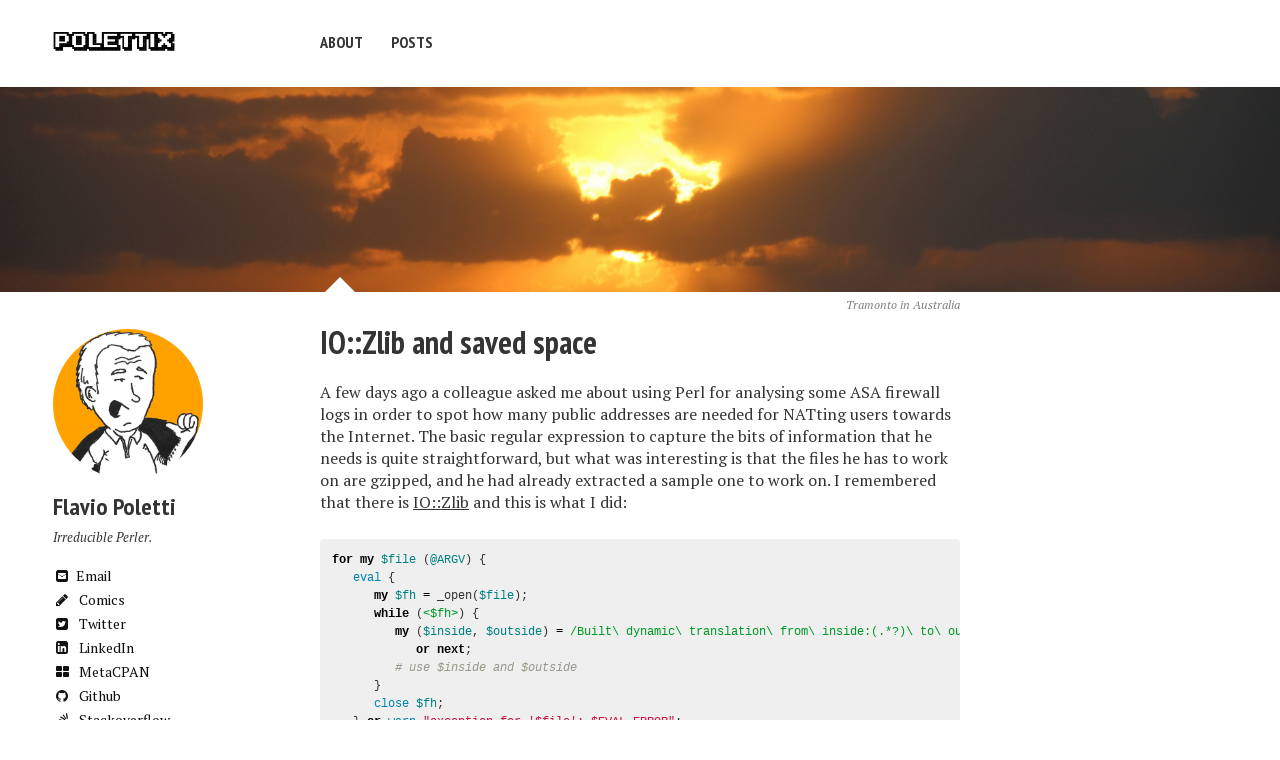

--- FILE ---
content_type: text/html; charset=utf-8
request_url: https://blog.polettix.it/io-zlib/
body_size: 3817
content:
<!doctype html>
<!--[if lt IE 7]><html class="no-js lt-ie9 lt-ie8 lt-ie7" lang="en"> <![endif]-->
<!--[if (IE 7)&!(IEMobile)]><html class="no-js lt-ie9 lt-ie8" lang="en"><![endif]-->
<!--[if (IE 8)&!(IEMobile)]><html class="no-js lt-ie9" lang="en"><![endif]-->
<!--[if gt IE 8]><!--> <html class="no-js" lang="en"><!--<![endif]-->
<head>
<meta charset="utf-8">
<title>IO::Zlib and saved space &#8211; PolettiX!</title>
<meta name="description" content="A few days ago a colleague asked me about using Perl for analysing some
ASA firewall logs in order to spot how many public addresses are needed
for NATting users towards the Internet. The basic regular expression to
capture the bits of information that he needs is quite straightforward,
but what was interesting is that the files he has to work on are
gzipped, and he had already extracted a sample one to work on. I
remembered that there is IO::Zlib
and this is what I did:

">
<meta name="keywords" content="">



<!-- Twitter Cards -->
<meta name="twitter:title" content="IO::Zlib and saved space">
<meta name="twitter:description" content="A few days ago a colleague asked me about using Perl for analysing some
ASA firewall logs in order to spot how many public addresses are needed
for NATting users towards the Internet. The basic regular expression to
capture the bits of information that he needs is quite straightforward,
but what was interesting is that the files he has to work on are
gzipped, and he had already extracted a sample one to work on. I
remembered that there is IO::Zlib
and this is what I did:

">
<meta name="twitter:site" content="@polettix">
<meta name="twitter:creator" content="@polettix">

<meta name="twitter:card" content="summary_large_image">
<meta name="twitter:image" content="/images/tramonto.jpg">

<!-- Open Graph -->
<meta property="og:locale" content="en_US">
<meta property="og:type" content="article">
<meta property="og:title" content="IO::Zlib and saved space">
<meta property="og:description" content="A few days ago a colleague asked me about using Perl for analysing some
ASA firewall logs in order to spot how many public addresses are needed
for NATting users towards the Internet. The basic regular expression to
capture the bits of information that he needs is quite straightforward,
but what was interesting is that the files he has to work on are
gzipped, and he had already extracted a sample one to work on. I
remembered that there is IO::Zlib
and this is what I did:

">
<meta property="og:url" content="/io-zlib/">
<meta property="og:site_name" content="PolettiX!">





<link rel="canonical" href="/io-zlib/">
<link href="/feed.xml" type="application/atom+xml" rel="alternate" title="PolettiX! Feed">

<!-- http://t.co/dKP3o1e -->
<meta name="HandheldFriendly" content="True">
<meta name="MobileOptimized" content="320">
<meta name="viewport" content="width=device-width, initial-scale=1.0">

<!-- For all browsers -->
<link rel="stylesheet" href="/assets/css/main.css">

<meta http-equiv="cleartype" content="on">

<!-- HTML5 Shiv and Media Query Support -->
<!--[if lt IE 9]>
	<script src="/assets/js/vendor/html5shiv.min.js"></script>
	<script src="/assets/js/vendor/respond.min.js"></script>
<![endif]-->

<!-- Modernizr -->
<script src="/assets/js/vendor/modernizr-2.7.1.custom.min.js"></script>

<link href='//fonts.googleapis.com/css?family=PT+Sans+Narrow:400,700%7CPT+Serif:400,700,400italic' rel='stylesheet' type='text/css'>

<!-- Icons -->
<!-- 16x16 -->
<link rel="shortcut icon" href="/favicon.ico?whatever">
<!-- 32x32 -->
<link rel="shortcut icon" href="/favicon.png?whatever">
<!-- 57x57 (precomposed) for iPhone 3GS, pre-2011 iPod Touch and older Android devices -->
<link rel="apple-touch-icon-precomposed" href="/images/apple-touch-icon-precomposed.png">
<!-- 72x72 (precomposed) for 1st generation iPad, iPad 2 and iPad mini -->
<link rel="apple-touch-icon-precomposed" sizes="72x72" href="/images/apple-touch-icon-72x72-precomposed.png">
<!-- 114x114 (precomposed) for iPhone 4, 4S, 5 and post-2011 iPod Touch -->
<link rel="apple-touch-icon-precomposed" sizes="114x114" href="/images/apple-touch-icon-114x114-precomposed.png">
<!-- 144x144 (precomposed) for iPad 3rd and 4th generation -->
<link rel="apple-touch-icon-precomposed" sizes="144x144" href="/images/apple-touch-icon-144x144-precomposed.png">

<script type="text/javascript" src="http://cdn.mathjax.org/mathjax/latest/MathJax.js?config=TeX-AMS-MML_HTMLorMML"></script>

</head>

<body class="post">

<!--[if lt IE 9]><div class="browser-upgrade alert alert-info">You are using an <strong>outdated</strong> browser. Please <a href="http://browsehappy.com/">upgrade your browser</a> to improve your experience.</div><![endif]-->

<div class="navigation-wrapper">
	<div class="site-name">
		<!-- a href="/">PolettiX!</a -->
      <a href="/"><img style="height: 1.2em" src="/images/polettix.png" alt="PolettiX!"></a>
	</div><!-- /.site-name -->
	<div class="top-navigation">
		<nav role="navigation" id="site-nav" class="nav">
		    <ul>
		        
				    
				        
				    
				    <li><a href="/about/" >About</a></li>
				
				    
				        
				    
				    <li><a href="/posts/" >Posts</a></li>
				
		    </ul>
		</nav>
	</div><!-- /.top-navigation -->
</div><!-- /.navigation-wrapper -->



  <div class="image-wrap">
  <img src=
    
      "/images/tramonto.jpg"
    
  alt="IO::Zlib and saved space feature image">
  
    <span class="image-credit"><a href="https://en.wikipedia.org/wiki/Australia">Tramonto in Australia</a></span>
  
  </div><!-- /.image-wrap -->


<div id="main" role="main">
  <div class="article-author-side">
    


<div itemscope itemtype="http://schema.org/Person">


	<img src="/images/flavio-self-color.png" class="bio-photo" alt="Flavio Poletti bio photo">


  <h3 itemprop="name">Flavio Poletti</h3>
  <p>Irreducible Perler.</p>
  <a href="mailto:flavio@polettix.it" class="author-social" target="_blank"><i class="fa fa-fw fa-envelope-square"></i>Email</a>
  <a href="http://comics.polettix.it/" class="author-social" target="_blank"><i class="fa fa-fw fa-pencil"></i> Comics</a>
  <a href="http://twitter.com/polettix" class="author-social" target="_blank"><i class="fa fa-fw fa-twitter-square"></i> Twitter</a>
  
  
  <a href="http://linkedin.com/in/flaviopoletti" class="author-social" target="_blank"><i class="fa fa-fw fa-linkedin-square"></i> LinkedIn</a>
  
  
  <a href="https://metacpan.org/author/polettix" class="author-social" target="_blank"><i class="fa fa-fw fa-th-large"></i> MetaCPAN</a>
  <a href="http://github.com/polettix" class="author-social" target="_blank"><i class="fa fa-fw fa-github"></i> Github</a>
  <a href="http://stackoverflow.com/users/3865403/polettix" class="author-social" target="_blank"><i class="fa fa-fw fa-stack-overflow"></i> Stackoverflow</a>
  
  
  <a href="http://www.pinterest.com/polettix" class="author-social" target="_blank"><i class="fa fa-fw fa-pinterest"></i> Pinterest</a>
  
  
  
  
  
  
</div>

  </div>
  <article class="post">
    <div class="headline-wrap">
      
        <h1><a href="/io-zlib/" rel="bookmark" title="IO::Zlib and saved space">IO::Zlib and saved space</a></h1>
      
    </div><!--/ .headline-wrap -->
    <div class="article-wrap">
      <p>A few days ago a colleague asked me about using Perl for analysing some
ASA firewall logs in order to spot how many public addresses are needed
for NATting users towards the Internet. The basic regular expression to
capture the bits of information that he needs is quite straightforward,
but what was interesting is that the files he has to work on are
gzipped, and he had already extracted a sample one to work on. I
remembered that there is <a href="https://metacpan.org/pod/IO::Zlib">IO::Zlib</a>
and this is what I did:</p>

<div class="highlight"><pre><code class="language-perl" data-lang="perl"><span class="k">for</span> <span class="k">my</span> <span class="nv">$file</span> <span class="p">(</span><span class="nv">@ARGV</span><span class="p">)</span> <span class="p">{</span>
   <span class="nb">eval</span> <span class="p">{</span>
      <span class="k">my</span> <span class="nv">$fh</span> <span class="o">=</span> <span class="n">_open</span><span class="p">(</span><span class="nv">$file</span><span class="p">);</span>
      <span class="k">while</span> <span class="p">(</span><span class="sr">&lt;$fh&gt;</span><span class="p">)</span> <span class="p">{</span>
         <span class="k">my</span> <span class="p">(</span><span class="nv">$inside</span><span class="p">,</span> <span class="nv">$outside</span><span class="p">)</span> <span class="o">=</span> <span class="sr">/Built\ dynamic\ translation\ from\ inside:(.*?)\ to\ outside:(.*?)/mxs</span>
            <span class="ow">or</span> <span class="k">next</span><span class="p">;</span>
         <span class="c1"># use $inside and $outside</span>
      <span class="p">}</span>
      <span class="nb">close</span> <span class="nv">$fh</span><span class="p">;</span>
   <span class="p">}</span> <span class="ow">or</span> <span class="nb">warn</span> <span class="s">&quot;exception for &#39;$file&#39;: $EVAL_ERROR&quot;</span><span class="p">;</span>
<span class="p">}</span>

<span class="k">sub </span><span class="nf">_open</span> <span class="p">{</span>
   <span class="k">my</span> <span class="p">(</span><span class="nv">$file</span><span class="p">)</span> <span class="o">=</span> <span class="nv">@_</span><span class="p">;</span>
   <span class="k">my</span> <span class="nv">$fh</span><span class="p">;</span>
   <span class="k">if</span> <span class="p">(</span><span class="nv">$file</span> <span class="o">=~</span><span class="sr"> /\.gz \z/mxs</span><span class="p">)</span> <span class="p">{</span>
      <span class="nv">$fh</span> <span class="o">=</span> <span class="nn">IO::</span><span class="n">Zlib</span><span class="o">-&gt;</span><span class="k">new</span><span class="p">();</span>
      <span class="nv">$fh</span><span class="o">-&gt;</span><span class="nb">open</span><span class="p">(</span><span class="nv">$file</span><span class="p">,</span> <span class="s">&#39;rb&#39;</span><span class="p">)</span>
         <span class="ow">or</span> <span class="nb">die</span> <span class="s">&quot;IO::Zlib complained: $OS_ERROR&quot;</span><span class="p">;</span>
   <span class="p">}</span>
   <span class="k">else</span> <span class="p">{</span>
      <span class="nb">open</span> <span class="nv">$fh</span><span class="p">,</span> <span class="s">&#39;&lt;&#39;</span><span class="p">,</span> <span class="nv">$file</span>
         <span class="ow">or</span> <span class="nb">die</span> <span class="s">&quot;open(): $OS_ERROR&quot;</span><span class="p">;</span>
   <span class="p">}</span>
   <span class="k">return</span> <span class="nv">$fh</span><span class="p">;</span>
<span class="p">}</span></code></pre></div>

<p>It worked pretty well so nothing to complain. Just before blogging about it, I
paid a due visit to the documentation, and I discovered that I was more or less
lucky: there are limitations in using the module, which basically boil down to
<code>$fh</code> not being what you expect from a full fledged filehandle. But,
at least, it should work out of the box if all you need is to read the file
one line at a time.</p>

<p>The module isn’t in the core distribution, but it’s a common
prerequisite so chances are that you already have it in your distro.
It’s a bit weird that it is known by <a href="https://metacpan.org/pod/corelist">corelist</a>
to have been included in 5.9.3:</p>

<div class="highlight"><pre><code class="language-text" data-lang="text">IO::Zlib was first released with perl 5.009003</code></pre></div>

<p>even though there is no trace of it in 5.10. Go figure. Anyway, it
should be a bit more common to find than the alternative
<a href="https://metacpan.org/pod/PerlIO::gzip">PerlIO::gzip</a>, which would make
the <code>sub _open</code> unneeded when substituted with this:</p>

<div class="highlight"><pre><code class="language-perl" data-lang="perl"><span class="nb">open</span> <span class="k">my</span> <span class="nv">$fh</span><span class="p">,</span> <span class="s">&#39;&lt;:autopop&#39;</span><span class="p">,</span> <span class="nv">$file</span> <span class="ow">or</span> <span class="nb">die</span> <span class="s">&#39;...&#39;</span><span class="p">;</span></code></pre></div>

<p>I wonder how much Perl IO layers are used out there.</p>

      <hr />
      <footer role="contentinfo">
        <div class="social-share">
  <h4>Share on</h4>
  <ul>
    <li>
      <a href="https://twitter.com/intent/tweet?text=/io-zlib/" class="twitter" title="Share on Twitter"><i class="fa fa-twitter"></i><span> Twitter</span></a>
    </li>
    <li>
      <a href="https://www.facebook.com/sharer/sharer.php?u=/io-zlib/" class="facebook" title="Share on Facebook"><i class="fa fa-facebook"></i><span> Facebook</span></a>
    </li>
    <li>
      <a href="https://plus.google.com/share?url=/io-zlib/" class="google-plus" title="Share on Google Plus"><i class="fa fa-google-plus"></i><span> Google+</span></a>
    </li>
  </ul>
</div><!-- /.social-share -->
        <p class="byline"><strong>IO::Zlib and saved space</strong> was published on <time datetime="2009-12-05T00:00:00+01:00">December 05, 2009</time>.</p>
      </footer>
    </div><!-- /.article-wrap -->
  
  </article>
</div><!-- /#main -->

<div class="footer-wrap">
  <div class="related-articles">
  <h4>You might also enjoy <small class="pull-right">(<a href="/posts/">View all posts</a>)</small></h4>
    <ul>
    
      <li><a href="/dibs-saga/" title="Dibs Saga">Dibs Saga</a></li>
    
      <li><a href="/dibs-envars-envisaged-as-enviles/" title="Dibs - Envars Envisaged As Enviles">Dibs - Envars Envisaged As Enviles</a></li>
    
      <li><a href="/dibs-remote-packs/" title="Dibs - Remote Packs">Dibs - Remote Packs</a></li>
    
    </ul>
    <hr />
  </div><!-- /.related-articles -->
  <footer>
    

<span>&copy; 2019 Flavio Poletti. Powered by <a href="http://jekyllrb.com" rel="nofollow">Jekyll</a> using the <a href="http://mademistakes.com/minimal-mistakes/" rel="nofollow">Minimal Mistakes</a> theme.</span>

  </footer>
</div><!-- /.footer-wrap -->

<script src="//ajax.googleapis.com/ajax/libs/jquery/1.9.1/jquery.min.js"></script>
<script>window.jQuery || document.write('<script src="/assets/js/vendor/jquery-1.9.1.min.js"><\/script>')</script>
<script src="/assets/js/scripts.min.js"></script>



</body>
</html>


--- FILE ---
content_type: text/css; charset=utf-8
request_url: https://blog.polettix.it/assets/css/main.css
body_size: 12110
content:
/*! normalize.css v2.1.0 | MIT License | git.io/normalize */article,aside,details,figcaption,figure,footer,header,hgroup,main,nav,section,summary{display:block}audio,canvas,video{display:inline-block}audio:not([controls]){display:none;height:0}[hidden]{display:none}html{font-family:sans-serif;-webkit-text-size-adjust:100%;-ms-text-size-adjust:100%}body{margin:0}a:focus{outline:thin dotted}a:active,a:hover{outline:0}h1{font-size:2em;margin:0.67em 0}abbr[title]{border-bottom:1px dotted}b,strong{font-weight:bold}dfn{font-style:italic}hr{-moz-box-sizing:content-box;box-sizing:content-box;height:0}mark{background:#ff0;color:#000}code,kbd,pre,samp{font-family:monospace, serif;font-size:1em}pre{white-space:pre}q{quotes:"\201C" "\201D" "\2018" "\2019"}small{font-size:80%}sub,sup{font-size:75%;line-height:0;position:relative;vertical-align:baseline}sup{top:-0.5em}sub{bottom:-0.25em}img{border:0}svg:not(:root){overflow:hidden}figure{margin:0}fieldset{border:1px solid #c0c0c0;margin:0 2px;padding:0.35em 0.625em 0.75em}legend{border:0;padding:0}button,input,select,textarea{font-family:inherit;font-size:100%;margin:0}button,input{line-height:normal}button,select{text-transform:none}button,html input[type="button"],input[type="reset"],input[type="submit"]{-webkit-appearance:button;cursor:pointer}button[disabled],html input[disabled]{cursor:default}input[type="checkbox"],input[type="radio"]{box-sizing:border-box;padding:0}input[type="search"]{-webkit-appearance:textfield;-moz-box-sizing:content-box;-webkit-box-sizing:content-box;box-sizing:content-box}input[type="search"]::-webkit-search-cancel-button,input[type="search"]::-webkit-search-decoration{-webkit-appearance:none}button::-moz-focus-inner,input::-moz-focus-inner{border:0;padding:0}textarea{overflow:auto;vertical-align:top}table{border-collapse:collapse;border-spacing:0;margin-bottom:1.5em;width:100%}::-moz-selection{background-color:#dadada;color:#343434;text-shadow:none}::selection{background-color:#dadada;color:#343434;text-shadow:none}.all-caps{text-transform:uppercase}.pull-left{float:left}.pull-right{float:right}.image-pull-right{float:right;margin-top:0}.clearfix{*zoom:1}.clearfix:before,.clearfix:after{display:table;content:""}.clearfix:after{clear:both}.unstyled-list{list-style:none;margin-left:0;padding-left:0}.unstyled-list li{list-style-type:none}b,i,strong,em,blockquote,p,q,span,figure,img,h1,h2,header,input,a{-webkit-transition:all 0.2s ease;-moz-transition:all 0.2s ease;-ms-transition:all 0.2s ease;-o-transition:all 0.2s ease;transition:all 0.2s ease}h1,h2,h3,h4,h5,h6{font-family:"PT Sans Narrow",sans-serif}h1{font-size:32px;font-size:2rem;line-height:0.8125;margin-bottom:26px;margin-bottom:1.625rem}h2{font-size:28px;font-size:1.75rem;line-height:0.9286;margin-bottom:26px;margin-bottom:1.625rem}h3{font-size:24px;font-size:1.5rem;line-height:1.0833;margin-bottom:26px;margin-bottom:1.625rem}h4{font-size:18px;font-size:1.125rem;line-height:1.4444;margin-bottom:26px;margin-bottom:1.625rem}h5{font-size:16px;font-size:1rem;line-height:1.625;margin-bottom:26px;margin-bottom:1.625rem}h6{font-size:14px;font-size:0.875rem;line-height:1.8571;margin-bottom:26px;margin-bottom:1.625rem}a{text-decoration:none;color:#343434}a:visited{color:#4e4e4e}a:hover{color:#1a1a1a}a:focus{outline:thin dotted;color:#343434}a:hover,a:active{outline:0}figcaption{padding-top:10px;font-size:14px;font-size:0.875rem;line-height:1.8571;line-height:1.3;color:#4d4d4b}.image-credit{display:inline;float:left;width:83.33333%;margin-left:8.33333%;margin-right:8.33333%;display:block;text-align:right;font-size:12px;font-size:0.75rem;line-height:2.1667;line-height:1.3;font-style:italic;color:#80807e}@media only screen and (min-width: 37.5em){.image-credit{display:inline;float:left;width:75%;margin-left:0%;margin-right:0%}}@media only screen and (min-width: 86.375em){.image-credit{display:inline;float:left;width:70.83333%}}.image-credit a{color:#80807e}.notice{margin-top:1.5em;padding:.5em 1em;text-indent:0;font-size:14px;font-size:0.875rem;background-color:#fff;border:1px solid #ccc;border-radius:3px}blockquote{margin-left:-28px;padding-left:20px;border-left:8px solid #333332;font-family:"PT Serif",serif;font-style:italic}.footnotes ol,.footnotes li,.footnotes p{margin-bottom:0;font-size:14px;font-size:0.875rem}a.footnote:before{content:"["}a.footnote:after{content:"]"}.footnotes p>a.reversefootnote{text-decoration:none}p{margin:0 0 1.625rem}p+p{text-indent:1.625rem;margin-top:-1.625rem}tt,code,kbd,samp,pre{font-family:Monaco,"Courier New","DejaVu Sans Mono","Bitstream Vera Sans Mono",monospace}p code,li code{font-size:12px;font-size:0.75rem;line-height:1.5;white-space:pre;margin:0 2px;padding:0 5px;border:1px solid #f7f7f7;background-color:#efefef;border-radius:3px}pre{font-size:12px;font-size:0.75rem;line-height:1.5;overflow-x:auto}.highlight{background-color:#efefef;font-family:Monaco,"Courier New","DejaVu Sans Mono","Bitstream Vera Sans Mono",monospace;font-size:12px;font-size:0.75rem;line-height:2.1667;color:#333332;margin-bottom:1.5em;border-radius:4px}.highlight pre{position:relative;margin:0;padding:1em}.highlight .lineno{padding-right:24px;color:#b3b3b1}.highlight .hll{background-color:#ffc}.highlight .c{color:#999988;font-style:italic}.highlight .err{color:#a61717;background-color:#e3d2d2}.highlight .k{color:#000000;font-weight:bold}.highlight .o{color:#000000;font-weight:bold}.highlight .cm{color:#999988;font-style:italic}.highlight .cp{color:#999999;font-weight:bold;font-style:italic}.highlight .c1{color:#999988;font-style:italic}.highlight .cs{color:#999999;font-weight:bold;font-style:italic}.highlight .gd{color:#000000;background-color:#fdd}.highlight .ge{color:#000000;font-style:italic}.highlight .gr{color:#a00}.highlight .gh{color:#999}.highlight .gi{color:#000000;background-color:#dfd}.highlight .go{color:#888}.highlight .gp{color:#555}.highlight .gs{font-weight:bold}.highlight .gu{color:#aaa}.highlight .gt{color:#a00}.highlight .kc{color:#000000;font-weight:bold}.highlight .kd{color:#000000;font-weight:bold}.highlight .kn{color:#000000;font-weight:bold}.highlight .kp{color:#000000;font-weight:bold}.highlight .kr{color:#000000;font-weight:bold}.highlight .kt{color:#445588;font-weight:bold}.highlight .m{color:#099}.highlight .s{color:#d01040}.highlight .na{color:teal}.highlight .nb{color:#0086B3}.highlight .nc{color:#445588;font-weight:bold}.highlight .no{color:teal}.highlight .nd{color:#3c5d5d;font-weight:bold}.highlight .ni{color:purple}.highlight .ne{color:#990000;font-weight:bold}.highlight .nf{color:#990000;font-weight:bold}.highlight .nl{color:#990000;font-weight:bold}.highlight .nn{color:#555}.highlight .nt{color:navy}.highlight .nv{color:teal}.highlight .ow{color:#000000;font-weight:bold}.highlight .w{color:#bbb}.highlight .mf{color:#099}.highlight .mh{color:#099}.highlight .mi{color:#099}.highlight .mo{color:#099}.highlight .sb{color:#d01040}.highlight .sc{color:#d01040}.highlight .sd{color:#d01040}.highlight .s2{color:#d01040}.highlight .se{color:#d01040}.highlight .sh{color:#d01040}.highlight .si{color:#d01040}.highlight .sx{color:#d01040}.highlight .sr{color:#009926}.highlight .s1{color:#d01040}.highlight .ss{color:#990073}.highlight .bp{color:#999}.highlight .vc{color:teal}.highlight .vg{color:teal}.highlight .vi{color:teal}.highlight .il{color:#099}.CodeRay{background-color:#efefef;font-family:Monaco,"Courier New","DejaVu Sans Mono","Bitstream Vera Sans Mono",monospace;font-size:12px;font-size:0.75rem;line-height:2.1667;color:#333332;margin-bottom:1.5em;border-radius:4px}.CodeRay pre{margin:0px;padding:1em}span.CodeRay{white-space:pre;border:0px;padding:2px}table.CodeRay{border-collapse:collapse;width:100%;padding:2px}table.CodeRay td{padding:1em 0.5em;vertical-align:top}.CodeRay .line-numbers,.CodeRay .no{background-color:#ECECEC;color:#AAA;text-align:right}.CodeRay .line-numbers a{color:#AAA}.CodeRay .line-numbers tt{font-weight:bold}.CodeRay .line-numbers .highlighted{color:red}.CodeRay .line{display:block;float:left;width:100%}.CodeRay span.line-numbers{padding:0 24px 0 4px}.CodeRay .code{width:100%}ol.CodeRay{font-size:10pt}ol.CodeRay li{white-space:pre}.CodeRay .code pre{overflow:auto}.CodeRay .debug{color:#fff !important;background:blue !important}.CodeRay .annotation{color:#007}.CodeRay .attribute-name{color:#f08}.CodeRay .attribute-value{color:#700}.CodeRay .binary{color:#509;font-weight:bold}.CodeRay .comment{color:#998;font-style:italic}.CodeRay .char{color:#04D}.CodeRay .char .content{color:#04D}.CodeRay .char .delimiter{color:#039}.CodeRay .class{color:#458;font-weight:bold}.CodeRay .complex{color:#A08;font-weight:bold}.CodeRay .constant{color:teal}.CodeRay .color{color:#0A0}.CodeRay .class-variable{color:#369}.CodeRay .decorator{color:#B0B}.CodeRay .definition{color:#099;font-weight:bold}.CodeRay .directive{color:#088;font-weight:bold}.CodeRay .delimiter{color:#000}.CodeRay .doc{color:#970}.CodeRay .doctype{color:#34b}.CodeRay .doc-string{color:#D42;font-weight:bold}.CodeRay .escape{color:#666;font-weight:bold}.CodeRay .entity{color:#800;font-weight:bold}.CodeRay .error{color:#F00;background-color:#FAA}.CodeRay .exception{color:#C00;font-weight:bold}.CodeRay .filename{color:#099}.CodeRay .function{color:#900;font-weight:bold}.CodeRay .global-variable{color:teal;font-weight:bold}.CodeRay .hex{color:#058;font-weight:bold}.CodeRay .integer{color:#099}.CodeRay .include{color:#B44;font-weight:bold}.CodeRay .inline{color:#000}.CodeRay .inline .inline{background:#ccc}.CodeRay .inline .inline .inline{background:#bbb}.CodeRay .inline .inline-delimiter{color:#D14}.CodeRay .inline-delimiter{color:#D14}.CodeRay .important{color:#f00}.CodeRay .interpreted{color:#B2B;font-weight:bold}.CodeRay .instance-variable{color:teal}.CodeRay .label{color:#970;font-weight:bold}.CodeRay .local-variable{color:#963}.CodeRay .octal{color:#40E;font-weight:bold}.CodeRay .predefined-constant{font-weight:bold}.CodeRay .predefined{color:#369;font-weight:bold}.CodeRay .preprocessor{color:#579}.CodeRay .pseudo-class{color:#00C;font-weight:bold}.CodeRay .predefined-type{color:#074;font-weight:bold}.CodeRay .reserved,.keyword{color:#000;font-weight:bold}.CodeRay .key{color:#808}.CodeRay .key .delimiter{color:#606}.CodeRay .key .char{color:#80f}.CodeRay .value{color:#088}.CodeRay .regexp{background-color:#fff0ff}.CodeRay .regexp .content{color:#808}.CodeRay .regexp .delimiter{color:#404}.CodeRay .regexp .modifier{color:#C2C}.CodeRay .regexp .function{color:#404;font-weight:bold}.CodeRay .string{color:#D20}.CodeRay .string .string .string{background-color:#ffd0d0}.CodeRay .string .content{color:#D14}.CodeRay .string .char{color:#D14}.CodeRay .string .delimiter{color:#D14}.CodeRay .shell{color:#D14}.CodeRay .shell .delimiter{color:#D14}.CodeRay .symbol{color:#990073}.CodeRay .symbol .content{color:#A60}.CodeRay .symbol .delimiter{color:#630}.CodeRay .tag{color:#070}.CodeRay .tag-special{color:#D70;font-weight:bold}.CodeRay .type{color:#339;font-weight:bold}.CodeRay .variable{color:#036}.CodeRay .insert{background:#afa}.CodeRay .delete{background:#faa}.CodeRay .change{color:#aaf;background:#007}.CodeRay .head{color:#f8f;background:#505}.CodeRay .insert .insert{color:#080;font-weight:bold}.CodeRay .delete .delete{color:#800;font-weight:bold}.CodeRay .change .change{color:#66f}.CodeRay .head .head{color:#f4f}hr{display:block;margin:1em 0;padding:0;height:1px;border:0;border-top:1px solid #ccc;border-bottom:1px solid #fff}figure{margin-bottom:1.625rem}article img{max-width:100%;height:auto;border-width:0;vertical-align:middle;-ms-interpolation-mode:bicubic}svg:not(:root){overflow:hidden}.half{margin:0 auto;width:100%;*zoom:1}.half:before,.half:after{display:table;content:"";line-height:0}.half:after{clear:both}@media only screen and (min-width: 30em){.half img{display:inline;float:left;width:50%}.half figcaption{display:inline;float:left;width:100%}}.third{margin:0 auto;width:100%;*zoom:1}.third:before,.third:after{display:table;content:"";line-height:0}.third:after{clear:both}@media only screen and (min-width: 30em){.third img{display:inline;float:left;width:33.33333%}.third figcaption{display:inline;float:left;width:100%}}.btn,#goog-wm-sb{display:inline-block;margin-bottom:20px;padding:8px 20px;font-size:14px;font-size:0.875rem;font-family:"PT Sans Narrow",sans-serif;font-weight:700;background-color:#111;color:#fff;border-width:2px !important;border-style:solid !important;border-color:#111;text-decoration:none !important;border-radius:3px}.btn:visited,#goog-wm-sb:visited{color:#fff}.btn:hover,#goog-wm-sb:hover{background-color:#fff;color:#111}.btn-success{background-color:#5cb85c;color:#fff;border-color:#5cb85c}.btn-success:visited{color:#fff}.btn-success:hover{background-color:#fff;color:#5cb85c}.btn-warning{background-color:#dd8338;color:#fff;border-color:#dd8338}.btn-warning:visited{color:#fff}.btn-warning:hover{background-color:#fff;color:#dd8338}.btn-danger{background-color:#C64537;color:#fff;border-color:#C64537}.btn-danger:visited{color:#fff}.btn-danger:hover{background-color:#fff;color:#C64537}.btn-info{background-color:#308cbc;color:#fff;border-color:#308cbc}.btn-info:visited{color:#fff}.btn-info:hover{background-color:#fff;color:#308cbc}.well{min-height:20px;padding:19px;margin-bottom:20px;background-color:#f5f5f5;border:1px solid #e3e3e3;border-radius:4px;-webkit-box-shadow:inset 0 1px 1px rgba(0,0,0,0.05);-moz-box-shadow:inset 0 1px 1px rgba(0,0,0,0.05);box-shadow:inset 0 1px 1px rgba(0,0,0,0.05)}btnform{margin:0 0 5px 0}btnform fieldset{margin-bottom:5px;padding:0;border-width:0}btnform legend{display:block;width:100%;margin-bottom:10px;*margin-left:-7px;padding:0;color:#333332;border:0;border-bottom:1px solid #ddd;white-space:normal}btnform p{margin-bottom:5px / 2}btnform ul{list-style-type:none;margin:0 0 5px 0;padding:0}btnform br{display:none}label,input,button,select,textarea{vertical-align:baseline;*vertical-align:middle}input,button,select,textarea{font-family:"PT Serif",serif;-webkit-box-sizing:border-box;-moz-box-sizing:border-box;-ms-box-sizing:border-box;box-sizing:border-box}label{display:block;margin-bottom:10px / 8;font-weight:bold;color:#333332;cursor:pointer}label input,label textarea,label select{display:block}input,textarea,select{display:inline-block;width:100%;padding:4px;margin-bottom:5px / 4;background-color:#fff;border:1px solid #ddd;color:#333332}input:hover,textarea:hover,select:hover{border-color:#919191}.input-mini{width:60px}.input-small{width:90px}input[type="image"],input[type="checkbox"],input[type="radio"]{width:auto;height:auto;padding:0;margin:3px 0;*margin-top:0;line-height:normal;cursor:pointer;border-radius:0;border:0 \9}input[type="checkbox"],input[type="radio"]{-webkit-box-sizing:border-box;-moz-box-sizing:border-box;-ms-box-sizing:border-box;box-sizing:border-box;padding:0;*width:13px;*height:13px}input[type="image"]{border:0;-webkit-box-shadow:none;-moz-box-shadow:none;box-shadow:none}input[type="file"]{width:auto;padding:initial;line-height:initial;border:initial;background-color:transparent;background-color:initial;-webkit-box-shadow:none;-moz-box-shadow:none;box-shadow:none}input[type="button"],input[type="reset"],input[type="submit"]{width:auto;height:auto;cursor:pointer;*overflow:visible}select,input[type="file"]{*margin-top:4px}select{width:auto;background-color:#fff}select[multiple],select[size]{height:auto}textarea{resize:vertical;overflow:auto;height:auto;overflow:auto;vertical-align:top}input[type="hidden"]{display:none}.radio,.checkbox{padding-left:18px;font-weight:normal}.radio input[type="radio"],.checkbox input[type="checkbox"]{float:left;margin-left:-18px}.radio.inline,.checkbox.inline{display:inline-block;padding-top:5px;margin-bottom:0;vertical-align:middle}.radio.inline+.radio.inline,.checkbox.inline+.checkbox.inline{margin-left:10px}input[disabled],select[disabled],textarea[disabled],input[readonly],select[readonly],textarea[readonly]{opacity:0.5;cursor:not-allowed}input:focus,textarea:focus{border-color:#111;outline:0;outline:thin dotted \9}input[type="file"]:focus,input[type="radio"]:focus,input[type="checkbox"]:focus,select:focus{-webkit-box-shadow:none;-moz-box-shadow:none;box-shadow:none}.help-block,.help-inline{color:#919191}.help-block{display:block;margin-bottom:1em;line-height:1em}.help-inline{display:inline-block;vertical-align:middle;padding-left:5px}.form-inline input,.form-inline textarea,.form-inline select{display:inline-block;margin-bottom:0}.form-inline label{display:inline-block}.form-inline .radio,.form-inline .checkbox,.form-inline .radio{padding-left:0;margin-bottom:0;vertical-align:middle}.form-inline .radio input[type="radio"],.form-inline .checkbox input[type="checkbox"]{float:left;margin-left:0;margin-right:3px}.form-search input,.form-search textarea,.form-search select{display:inline-block;margin-bottom:0}.form-search .search-query{padding-left:14px;padding-right:14px;margin-bottom:0;border-radius:14px}.form-search label{display:inline-block}.form-search .radio,.form-search .checkbox,.form-inline .radio{padding-left:0;margin-bottom:0;vertical-align:middle}.form-search .radio input[type="radio"],.form-search .checkbox input[type="checkbox"]{float:left;margin-left:0;margin-right:3px}body{background-color:#fff;font-family:"PT Serif",serif;color:#333332}.navigation-wrapper{margin:0 auto;width:100%;padding:2em 0 1em;font-family:"PT Sans Narrow",sans-serif;font-weight:700;text-transform:uppercase;*zoom:1}.navigation-wrapper:before,.navigation-wrapper:after{display:table;content:"";line-height:0}.navigation-wrapper:after{clear:both}.site-name{display:inline;float:left;width:83.33333%;margin-left:8.33333%;margin-right:8.33333%;margin-bottom:1em;float:none;display:block;font-size:24px;font-size:1.5rem}@media only screen and (min-width: 37.5em){.site-name{display:inline;float:left;width:16.66667%;margin-left:4.16667%;margin-right:4.16667%;font-size:16px;font-size:1rem}}@media only screen and (min-width: 86.375em){.site-name{display:inline;float:left;width:12.5%;margin-left:16.66667%}}.top-navigation{display:inline;float:left;width:83.33333%;margin-left:8.33333%;margin-right:8.33333%;margin-bottom:1em;float:none;display:block}@media only screen and (min-width: 37.5em){.top-navigation{display:inline;float:left;width:75%;margin-left:0%;margin-right:0%}}@media only screen and (min-width: 86.375em){.top-navigation{display:inline;float:left;width:66.66667%}}.top-navigation ul{margin:0;padding:0;clear:both;list-style-type:none}.top-navigation li{display:block;list-style-type:none;border-bottom:1px solid #ddd;border-bottom:1px solid fade(#111, 10);font-size:16px;font-size:1rem}.top-navigation li:last-child{border-bottom:0 solid transparent}@media only screen and (min-width: 37.5em){.top-navigation li{display:inline;margin-right:25px;white-space:nowrap;border-bottom:0 solid transparent}}.top-navigation li a{display:block;padding:10px 0;decoration:none;border-bottom:0 solid transparent;-webkit-transition:all 0.2s;-moz-transition:all 0.2s;-ms-transition:all 0.2s;-o-transition:all 0.2s;transition:all 0.2s}@media only screen and (min-width: 37.5em){.top-navigation li a{display:inline;padding:0}}.navicon-lines-button{padding:0.375rem 0.75rem;transition:.3s;cursor:pointer;user-select:none;border-radius:0.21429rem}.navicon-lines-button:hover{opacity:1}.navicon-lines-button:active{transition:0}.navicon-lines{margin-right:10px;margin-bottom:0.3rem;display:inline-block;width:1.5rem;height:0.21429rem;background:#fff;border-radius:0.10714rem;transition:.3s;position:relative}.navicon-lines:before,.navicon-lines:after{display:inline-block;width:1.5rem;height:0.21429rem;background:#fff;border-radius:0.10714rem;transition:.3s;position:absolute;left:0;content:'';-webkit-transform-origin:0.10714rem center;transform-origin:0.10714rem center}.navicon-lines:before{top:0.375rem}.navicon-lines:after{top:-0.375rem}.navicon-lines-button:hover{opacity:1}.navicon-lines-button:hover .navicon-lines:before{top:0.42857rem}.navicon-lines-button:hover .navicon-lines:after{top:-0.42857rem}.navicon-lines-button.x.active .navicon-lines{background:transparent}.navicon-lines-button.x.active .navicon-lines:before,.navicon-lines-button.x.active .navicon-lines:after{-webkit-transform-origin:50% 50%;transform-origin:50% 50%;top:0;width:1.5rem}.navicon-lines-button.x.active .navicon-lines:before{-webkit-transform:rotate3d(0, 0, 1, 45deg);transform:rotate3d(0, 0, 1, 45deg)}.navicon-lines-button.x.active .navicon-lines:after{-webkit-transform:rotate3d(0, 0, 1, -45deg);transform:rotate3d(0, 0, 1, -45deg)}.nav .navtoogle{font-size:18px;font-size:1.125rem;font-weight:normal;background-color:#111;color:#fff;border:none;cursor:pointer}@media only screen and (min-width: 37.5em){.nav .navtoogle{display:none}}.nav button{border:none;background:none}.navtoogle i{z-index:-1}.icon-menu{position:relative;top:3px;line-height:0}.no-js .nav .navtoggle{display:none}.no-js .nav ul{max-height:30em;overflow:hidden}.js .nav ul{max-height:0;overflow:hidden}@media only screen and (min-width: 37.5em){.js .nav ul{max-height:30em}}.js .nav .active+ul{max-height:30em;overflow:hidden;-webkit-transition:max-height .4s;-moz-transition:max-height .4s;-o-transition:max-height .4s;-ms-transition:max-height .4s;transition:max-height .4s}#main{counter-reset:captions;margin:0 auto;width:100%;*zoom:1;clear:both;margin-top:2em}#main:before,#main:after{display:table;content:"";line-height:0}#main:after{clear:both}#main h1{margin-top:0}#main .post,#main .page{margin:0 auto;width:100%;display:inline;float:left;width:83.33333%;margin-left:8.33333%;margin-right:8.33333%;margin-bottom:2em}@media only screen and (min-width: 37.5em){#main .post,#main .page{display:inline;float:left;width:50%;margin-left:0%;margin-right:0%}}@media only screen and (min-width: 86.375em){#main .post,#main .page{display:inline;float:left;width:37.5%}}#index{margin:0 auto;width:100%;display:inline;float:left;width:83.33333%;margin-left:8.33333%;margin-right:8.33333%;margin-bottom:2em}@media only screen and (min-width: 37.5em){#index{display:inline;float:left;width:50%;margin-left:0%;margin-right:0%}}@media only screen and (min-width: 86.375em){#index{display:inline;float:left;width:37.5%}}#index h3{margin:0;padding-bottom:.5em;font-size:28px;font-size:1.75rem;border-bottom:1px solid #c4c4c4}#index article h2{margin-bottom:4px;font-size:20px;font-size:1.25rem}#index article h2.link-post{margin-bottom:26px;margin-bottom:1.625rem}#index article p{font-size:14px;font-size:0.875rem}#index article p+p{text-indent:0}.image-wrap{position:relative;margin-bottom:2em;*zoom:1}.image-wrap:before,.image-wrap:after{display:table;content:"";line-height:0}.image-wrap:after{clear:both}.image-wrap:after{content:" ";display:block;position:absolute;bottom:0;left:8%;width:0;height:0;border:10px solid transparent;border-bottom-color:#fff}@media only screen and (min-width: 37.5em){.image-wrap:after{left:25%}}@media only screen and (min-width: 62em){.image-wrap:after{border-width:20px}}@media only screen and (min-width: 86.375em){.image-wrap:after{left:33.333333333%}}.image-wrap img{width:100%;height:auto;-ms-interpolation-mode:bicubic}.image-wrap .headline-wrap{position:absolute;bottom:25px;margin-left:8.33333%}@media only screen and (min-width: 37.5em){.image-wrap .headline-wrap{left:25%;margin-left:0}}@media only screen and (min-width: 86.375em){.image-wrap .headline-wrap{margin-left:8.33333%}}.image-wrap .headline-wrap h1,.image-wrap .headline-wrap h2{color:#fff;text-shadow:0 1px 2px rgba(0,0,0,0.25)}.byline{clear:both;font-size:80%}.article-author-side h3,.article-author-bottom h3{margin-bottom:0}.article-author-side p,.article-author-bottom p{font-size:80%;font-style:italic}.article-author-side a,.article-author-side a:hover,.article-author-bottom a,.article-author-bottom a:hover{border-bottom:0 solid transparent}.author-social{display:block;margin-bottom:5px;font-size:14px;font-size:0.875rem;color:#111}.author-social:visited{color:#111}.author-social:hover{-webkit-transform:scale(1.1);-moz-transform:scale(1.1);-ms-transform:scale(1.1);-o-transform:scale(1.1);transform:scale(1.1)}.author-social:active{-webkit-transform:translate(0, 2px);-moz-transform:translate(0, 2px);-ms-transform:translate(0, 2px);-o-transform:translate(0, 2px);transform:translate(0, 2px)}.author-social .fa{margin-right:5px}.article-author-side{display:none}.article-author-side .bio-photo{max-width:110px;border-radius:150px}@media only screen and (min-width: 37.5em){.article-author-side{display:block;display:inline;float:left;width:16.66667%;margin-left:4.16667%;margin-right:4.16667%}.article-author-side h3,.article-author-side p,.article-author-side .author-social{display:block;max-width:125px}.article-author-side h3{margin-top:10px;margin-bottom:10px}.article-author-side p{margin-bottom:20px}.article-author-side .author-social{margin-bottom:5px}}@media only screen and (min-width: 62em){.article-author-side h3,.article-author-side .bio-photo,.article-author-side p,.article-author-side .author-social{max-width:150px}}@media only screen and (min-width: 86.375em){.article-author-side{display:inline;float:left;width:12.5%;margin-left:16.66667%}}.article-author-bottom{margin-bottom:1em}@media only screen and (min-width: 37.5em){.article-author-bottom{display:none}}.article-author-bottom .bio-photo{float:left;margin-right:25px;max-width:100px;border-radius:150px}.article-author-bottom .author-social{display:inline-block;margin-right:10px}@media only screen and (min-width: 62em){.article-author-bottom h3,.article-author-bottom .bio-photo,.article-author-bottom p,.article-author-bottom .author-social{max-width:150px}}.article-wrap p>a,.article-wrap li>a{text-decoration:underline}.toc{font-size:95%}@media only screen and (min-width: 62em){.toc{display:block;display:inline;float:left;width:16.66667%;margin-left:4.16667%;margin-right:4.16667%;position:absolute;top:5.5em;right:0;background-color:#fff}}.toc header{background:#2b2b2b}.toc h3{margin:0;padding:5px 10px;color:#fff;font-size:16px;font-size:1rem;text-transform:uppercase}.toc h3:hover{cursor:pointer}.toc ul{margin:2px 0 0;padding:0;line-height:1}.toc li{display:block;margin:0 0 1px 0;padding:0;font-family:"PT Sans Narrow",sans-serif;list-style-type:none}.toc li:last-child{border-bottom-width:0}.toc li a{padding:10px;display:block;color:#fff;text-decoration:none;background:#5e5e5e;opacity:0.7;-webkit-transition:opacity 0.2s ease-in-out;-moz-transition:opacity 0.2s ease-in-out;-ms-transition:opacity 0.2s ease-in-out;-o-transition:opacity 0.2s ease-in-out;transition:opacity 0.2s ease-in-out}.toc li a:hover{opacity:1}.toc li ul{margin:1px 0 0}.toc li ul li a{padding-left:20px}#drawer{max-height:100%;overflow:hidden}#drawer.js-hidden{max-height:0}.image-grid{*zoom:1;list-style:none;margin:0 0 1em;padding:0}.image-grid:before,.image-grid:after{display:table;content:"";line-height:0}.image-grid:after{clear:both}.image-grid li{display:inline;float:left;width:50%}@media only screen and (min-width: 30em){.image-grid li{width:33.333333%}}@media only screen and (min-width: 37.5em){.image-grid li{width:25%}}@media only screen and (min-width: 48em){.image-grid li{width:20%}}@media only screen and (min-width: 62em){.image-grid li{width:16.666666666%}}.recent-grid{*zoom:1;list-style:none;margin:1em 0}.recent-grid:before,.recent-grid:after{display:table;content:"";line-height:0}.recent-grid:after{clear:both}.recent-grid li{display:inline}.recent-grid li a{border-bottom:0 solid transparent}.recent-grid li a:hover{border-bottom:0 solid transparent}.recent-grid img{width:19%;margin-bottom:1%}.social-share{margin-bottom:26px;margin-bottom:1.625rem}.social-share ul,.social-share li{margin:0;padding:0;list-style:none}.social-share li{display:inline-block}.social-share .facebook{background:#3b5998}.social-share .flickr{background:#ff0084}.social-share .foursquare{background:#0cbadf}.social-share .google-plus{background:#dd4b39}.social-share .instagram{background:#4e433c}.social-share .linkedin{background:#4875b4}.social-share .pinterest{background:#cb2027}.social-share .rss{background:#fa9b39}.social-share .tumblr{background:#2c4762}.social-share .twitter{background:#55acee}.social-share .vimeo{background:#1ab7ea}.social-share .youtube{background:#f33}.social-share a{display:block;padding:8px 20px;text-decoration:none !important;text-transform:uppercase;font-size:14px;font-size:0.875rem;font-family:"PT Sans Narrow",sans-serif;font-weight:700;color:#fff;opacity:0.8}.social-share a:hover{opacity:1}.social-share span{display:none}@media only screen and (min-width: 48em){.social-share span{display:inline;padding-left:5px}}.social-share h4{font-size:14px;font-size:0.875rem;margin-bottom:10px;text-transform:uppercase}.footer-wrap{margin:0 auto;width:100%;*zoom:1;clear:both;padding-bottom:3em}.footer-wrap:before,.footer-wrap:after{display:table;content:"";line-height:0}.footer-wrap:after{clear:both}.footer-wrap a,.footer-wrap a:active,.footer-wrap a:visited,.footer-wrap p,.footer-wrap h4,.footer-wrap h5,.footer-wrap h6,.footer-wrap span{font-size:14px;font-size:0.875rem}.footer-wrap footer{display:inline;float:left;width:83.33333%;margin-left:8.33333%;margin-right:8.33333%}@media only screen and (min-width: 37.5em){.footer-wrap footer{display:inline;float:left;width:50%;margin-left:25%;margin-right:25%}}@media only screen and (min-width: 86.375em){.footer-wrap footer{display:inline;float:left;width:37.5%;margin-left:33.33333%;margin-right:29.16667%}}.footer-wrap footer a,.footer-wrap footer a:active,.footer-wrap footer a:visited,.footer-wrap footer p,.footer-wrap footer h4,.footer-wrap footer h5,.footer-wrap footer h6,.footer-wrap footer span{font-size:10px;font-size:0.625rem}.related-articles{display:inline;float:left;width:83.33333%;margin-left:8.33333%;margin-right:8.33333%;margin-bottom:2em}@media only screen and (min-width: 37.5em){.related-articles{display:inline;float:left;width:50%;margin-left:25%;margin-right:25%}}@media only screen and (min-width: 86.375em){.related-articles{display:inline;float:left;width:37.5%;margin-left:33.33333%;margin-right:29.16667%}}.related-articles h4{text-transform:uppercase;margin-bottom:0}.related-articles li{margin-bottom:0}.browser-upgrade{background:#000;text-align:center;margin:0 0 2em 0;padding:10px;text-align:center;color:#fff}.browser-upgrade a{color:#fff;border-bottom:1px dotted #fff;text-decoration:none}.browser-upgrade a:hover{border-bottom:1px solid #fff}#goog-fixurl ul{list-style:none;margin-left:0;padding-left:0}#goog-fixurl ul li{list-style-type:none}#goog-wm-qt{width:auto;margin-right:10px;margin-bottom:20px;padding:8px 20px;display:inline-block;font-size:14px;font-size:0.875rem;background-color:#fff;color:#111;border-width:2px !important;border-style:solid !important;border-color:#919191;border-radius:3px}/*!
 *  Font Awesome 4.1.0 by @davegandy - http://fontawesome.io - @fontawesome
 *  License - http://fontawesome.io/license (Font: SIL OFL 1.1, CSS: MIT License)
 */@font-face{font-family:'FontAwesome';src:url("../fonts/fontawesome-webfont.eot?v=4.1.0");src:url("../fonts/fontawesome-webfont.eot?#iefix&v=4.1.0") format("embedded-opentype"),url("../fonts/fontawesome-webfont.woff?v=4.1.0") format("woff"),url("../fonts/fontawesome-webfont.ttf?v=4.1.0") format("truetype"),url("../fonts/fontawesome-webfont.svg?v=4.1.0#fontawesomeregular") format("svg");font-weight:normal;font-style:normal}.fa{display:inline-block;font-family:FontAwesome;font-style:normal;font-weight:normal;line-height:1;-webkit-font-smoothing:antialiased;-moz-osx-font-smoothing:grayscale}.fa-lg{font-size:1.33333em;line-height:0.75em;vertical-align:-15%}.fa-2x{font-size:2em}.fa-3x{font-size:3em}.fa-4x{font-size:4em}.fa-5x{font-size:5em}.fa-fw{width:1.28571em;text-align:center}.fa-ul{padding-left:0;margin-left:2.14286em;list-style-type:none}.fa-ul>li{position:relative}.fa-li{position:absolute;left:-2.14286em;width:2.14286em;top:0.14286em;text-align:center}.fa-li.fa-lg{left:-1.85714em}.fa-border{padding:.2em .25em .15em;border:solid 0.08em #eee;border-radius:.1em}.pull-right{float:right}.pull-left{float:left}.fa.pull-left{margin-right:.3em}.fa.pull-right{margin-left:.3em}.fa-spin{-webkit-animation:spin 2s infinite linear;-moz-animation:spin 2s infinite linear;-o-animation:spin 2s infinite linear;animation:spin 2s infinite linear}@-moz-keyframes spin{0%{-moz-transform:rotate(0deg)}100%{-moz-transform:rotate(359deg)}}@-webkit-keyframes spin{0%{-webkit-transform:rotate(0deg)}100%{-webkit-transform:rotate(359deg)}}@-o-keyframes spin{0%{-o-transform:rotate(0deg)}100%{-o-transform:rotate(359deg)}}@keyframes spin{0%{-webkit-transform:rotate(0deg);transform:rotate(0deg)}100%{-webkit-transform:rotate(359deg);transform:rotate(359deg)}}.fa-rotate-90{filter:progid:DXImageTransform.Microsoft.BasicImage(rotation=1);-webkit-transform:rotate(90deg);-moz-transform:rotate(90deg);-ms-transform:rotate(90deg);-o-transform:rotate(90deg);transform:rotate(90deg)}.fa-rotate-180{filter:progid:DXImageTransform.Microsoft.BasicImage(rotation=2);-webkit-transform:rotate(180deg);-moz-transform:rotate(180deg);-ms-transform:rotate(180deg);-o-transform:rotate(180deg);transform:rotate(180deg)}.fa-rotate-270{filter:progid:DXImageTransform.Microsoft.BasicImage(rotation=3);-webkit-transform:rotate(270deg);-moz-transform:rotate(270deg);-ms-transform:rotate(270deg);-o-transform:rotate(270deg);transform:rotate(270deg)}.fa-flip-horizontal{filter:progid:DXImageTransform.Microsoft.BasicImage(rotation=0);-webkit-transform:scale(-1, 1);-moz-transform:scale(-1, 1);-ms-transform:scale(-1, 1);-o-transform:scale(-1, 1);transform:scale(-1, 1)}.fa-flip-vertical{filter:progid:DXImageTransform.Microsoft.BasicImage(rotation=2);-webkit-transform:scale(1, -1);-moz-transform:scale(1, -1);-ms-transform:scale(1, -1);-o-transform:scale(1, -1);transform:scale(1, -1)}.fa-stack{position:relative;display:inline-block;width:2em;height:2em;line-height:2em;vertical-align:middle}.fa-stack-1x,.fa-stack-2x{position:absolute;left:0;width:100%;text-align:center}.fa-stack-1x{line-height:inherit}.fa-stack-2x{font-size:2em}.fa-inverse{color:#fff}.fa-glass:before{content:""}.fa-music:before{content:""}.fa-search:before{content:""}.fa-envelope-o:before{content:""}.fa-heart:before{content:""}.fa-star:before{content:""}.fa-star-o:before{content:""}.fa-user:before{content:""}.fa-film:before{content:""}.fa-th-large:before{content:""}.fa-th:before{content:""}.fa-th-list:before{content:""}.fa-check:before{content:""}.fa-times:before{content:""}.fa-search-plus:before{content:""}.fa-search-minus:before{content:""}.fa-power-off:before{content:""}.fa-signal:before{content:""}.fa-gear:before,.fa-cog:before{content:""}.fa-trash-o:before{content:""}.fa-home:before{content:""}.fa-file-o:before{content:""}.fa-clock-o:before{content:""}.fa-road:before{content:""}.fa-download:before{content:""}.fa-arrow-circle-o-down:before{content:""}.fa-arrow-circle-o-up:before{content:""}.fa-inbox:before{content:""}.fa-play-circle-o:before{content:""}.fa-rotate-right:before,.fa-repeat:before{content:""}.fa-refresh:before{content:""}.fa-list-alt:before{content:""}.fa-lock:before{content:""}.fa-flag:before{content:""}.fa-headphones:before{content:""}.fa-volume-off:before{content:""}.fa-volume-down:before{content:""}.fa-volume-up:before{content:""}.fa-qrcode:before{content:""}.fa-barcode:before{content:""}.fa-tag:before{content:""}.fa-tags:before{content:""}.fa-book:before{content:""}.fa-bookmark:before{content:""}.fa-print:before{content:""}.fa-camera:before{content:""}.fa-font:before{content:""}.fa-bold:before{content:""}.fa-italic:before{content:""}.fa-text-height:before{content:""}.fa-text-width:before{content:""}.fa-align-left:before{content:""}.fa-align-center:before{content:""}.fa-align-right:before{content:""}.fa-align-justify:before{content:""}.fa-list:before{content:""}.fa-dedent:before,.fa-outdent:before{content:""}.fa-indent:before{content:""}.fa-video-camera:before{content:""}.fa-photo:before,.fa-image:before,.fa-picture-o:before{content:""}.fa-pencil:before{content:""}.fa-map-marker:before{content:""}.fa-adjust:before{content:""}.fa-tint:before{content:""}.fa-edit:before,.fa-pencil-square-o:before{content:""}.fa-share-square-o:before{content:""}.fa-check-square-o:before{content:""}.fa-arrows:before{content:""}.fa-step-backward:before{content:""}.fa-fast-backward:before{content:""}.fa-backward:before{content:""}.fa-play:before{content:""}.fa-pause:before{content:""}.fa-stop:before{content:""}.fa-forward:before{content:""}.fa-fast-forward:before{content:""}.fa-step-forward:before{content:""}.fa-eject:before{content:""}.fa-chevron-left:before{content:""}.fa-chevron-right:before{content:""}.fa-plus-circle:before{content:""}.fa-minus-circle:before{content:""}.fa-times-circle:before{content:""}.fa-check-circle:before{content:""}.fa-question-circle:before{content:""}.fa-info-circle:before{content:""}.fa-crosshairs:before{content:""}.fa-times-circle-o:before{content:""}.fa-check-circle-o:before{content:""}.fa-ban:before{content:""}.fa-arrow-left:before{content:""}.fa-arrow-right:before{content:""}.fa-arrow-up:before{content:""}.fa-arrow-down:before{content:""}.fa-mail-forward:before,.fa-share:before{content:""}.fa-expand:before{content:""}.fa-compress:before{content:""}.fa-plus:before{content:""}.fa-minus:before{content:""}.fa-asterisk:before{content:""}.fa-exclamation-circle:before{content:""}.fa-gift:before{content:""}.fa-leaf:before{content:""}.fa-fire:before{content:""}.fa-eye:before{content:""}.fa-eye-slash:before{content:""}.fa-warning:before,.fa-exclamation-triangle:before{content:""}.fa-plane:before{content:""}.fa-calendar:before{content:""}.fa-random:before{content:""}.fa-comment:before{content:""}.fa-magnet:before{content:""}.fa-chevron-up:before{content:""}.fa-chevron-down:before{content:""}.fa-retweet:before{content:""}.fa-shopping-cart:before{content:""}.fa-folder:before{content:""}.fa-folder-open:before{content:""}.fa-arrows-v:before{content:""}.fa-arrows-h:before{content:""}.fa-bar-chart-o:before{content:""}.fa-twitter-square:before{content:""}.fa-facebook-square:before{content:""}.fa-camera-retro:before{content:""}.fa-key:before{content:""}.fa-gears:before,.fa-cogs:before{content:""}.fa-comments:before{content:""}.fa-thumbs-o-up:before{content:""}.fa-thumbs-o-down:before{content:""}.fa-star-half:before{content:""}.fa-heart-o:before{content:""}.fa-sign-out:before{content:""}.fa-linkedin-square:before{content:""}.fa-thumb-tack:before{content:""}.fa-external-link:before{content:""}.fa-sign-in:before{content:""}.fa-trophy:before{content:""}.fa-github-square:before{content:""}.fa-upload:before{content:""}.fa-lemon-o:before{content:""}.fa-phone:before{content:""}.fa-square-o:before{content:""}.fa-bookmark-o:before{content:""}.fa-phone-square:before{content:""}.fa-twitter:before{content:""}.fa-facebook:before{content:""}.fa-github:before{content:""}.fa-unlock:before{content:""}.fa-credit-card:before{content:""}.fa-rss:before{content:""}.fa-hdd-o:before{content:""}.fa-bullhorn:before{content:""}.fa-bell:before{content:""}.fa-certificate:before{content:""}.fa-hand-o-right:before{content:""}.fa-hand-o-left:before{content:""}.fa-hand-o-up:before{content:""}.fa-hand-o-down:before{content:""}.fa-arrow-circle-left:before{content:""}.fa-arrow-circle-right:before{content:""}.fa-arrow-circle-up:before{content:""}.fa-arrow-circle-down:before{content:""}.fa-globe:before{content:""}.fa-wrench:before{content:""}.fa-tasks:before{content:""}.fa-filter:before{content:""}.fa-briefcase:before{content:""}.fa-arrows-alt:before{content:""}.fa-group:before,.fa-users:before{content:""}.fa-chain:before,.fa-link:before{content:""}.fa-cloud:before{content:""}.fa-flask:before{content:""}.fa-cut:before,.fa-scissors:before{content:""}.fa-copy:before,.fa-files-o:before{content:""}.fa-paperclip:before{content:""}.fa-save:before,.fa-floppy-o:before{content:""}.fa-square:before{content:""}.fa-navicon:before,.fa-reorder:before,.fa-bars:before{content:""}.fa-list-ul:before{content:""}.fa-list-ol:before{content:""}.fa-strikethrough:before{content:""}.fa-underline:before{content:""}.fa-table:before{content:""}.fa-magic:before{content:""}.fa-truck:before{content:""}.fa-pinterest:before{content:""}.fa-pinterest-square:before{content:""}.fa-google-plus-square:before{content:""}.fa-google-plus:before{content:""}.fa-money:before{content:""}.fa-caret-down:before{content:""}.fa-caret-up:before{content:""}.fa-caret-left:before{content:""}.fa-caret-right:before{content:""}.fa-columns:before{content:""}.fa-unsorted:before,.fa-sort:before{content:""}.fa-sort-down:before,.fa-sort-desc:before{content:""}.fa-sort-up:before,.fa-sort-asc:before{content:""}.fa-envelope:before{content:""}.fa-linkedin:before{content:""}.fa-rotate-left:before,.fa-undo:before{content:""}.fa-legal:before,.fa-gavel:before{content:""}.fa-dashboard:before,.fa-tachometer:before{content:""}.fa-comment-o:before{content:""}.fa-comments-o:before{content:""}.fa-flash:before,.fa-bolt:before{content:""}.fa-sitemap:before{content:""}.fa-umbrella:before{content:""}.fa-paste:before,.fa-clipboard:before{content:""}.fa-lightbulb-o:before{content:""}.fa-exchange:before{content:""}.fa-cloud-download:before{content:""}.fa-cloud-upload:before{content:""}.fa-user-md:before{content:""}.fa-stethoscope:before{content:""}.fa-suitcase:before{content:""}.fa-bell-o:before{content:""}.fa-coffee:before{content:""}.fa-cutlery:before{content:""}.fa-file-text-o:before{content:""}.fa-building-o:before{content:""}.fa-hospital-o:before{content:""}.fa-ambulance:before{content:""}.fa-medkit:before{content:""}.fa-fighter-jet:before{content:""}.fa-beer:before{content:""}.fa-h-square:before{content:""}.fa-plus-square:before{content:""}.fa-angle-double-left:before{content:""}.fa-angle-double-right:before{content:""}.fa-angle-double-up:before{content:""}.fa-angle-double-down:before{content:""}.fa-angle-left:before{content:""}.fa-angle-right:before{content:""}.fa-angle-up:before{content:""}.fa-angle-down:before{content:""}.fa-desktop:before{content:""}.fa-laptop:before{content:""}.fa-tablet:before{content:""}.fa-mobile-phone:before,.fa-mobile:before{content:""}.fa-circle-o:before{content:""}.fa-quote-left:before{content:""}.fa-quote-right:before{content:""}.fa-spinner:before{content:""}.fa-circle:before{content:""}.fa-mail-reply:before,.fa-reply:before{content:""}.fa-github-alt:before{content:""}.fa-folder-o:before{content:""}.fa-folder-open-o:before{content:""}.fa-smile-o:before{content:""}.fa-frown-o:before{content:""}.fa-meh-o:before{content:""}.fa-gamepad:before{content:""}.fa-keyboard-o:before{content:""}.fa-flag-o:before{content:""}.fa-flag-checkered:before{content:""}.fa-terminal:before{content:""}.fa-code:before{content:""}.fa-mail-reply-all:before,.fa-reply-all:before{content:""}.fa-star-half-empty:before,.fa-star-half-full:before,.fa-star-half-o:before{content:""}.fa-location-arrow:before{content:""}.fa-crop:before{content:""}.fa-code-fork:before{content:""}.fa-unlink:before,.fa-chain-broken:before{content:""}.fa-question:before{content:""}.fa-info:before{content:""}.fa-exclamation:before{content:""}.fa-superscript:before{content:""}.fa-subscript:before{content:""}.fa-eraser:before{content:""}.fa-puzzle-piece:before{content:""}.fa-microphone:before{content:""}.fa-microphone-slash:before{content:""}.fa-shield:before{content:""}.fa-calendar-o:before{content:""}.fa-fire-extinguisher:before{content:""}.fa-rocket:before{content:""}.fa-maxcdn:before{content:""}.fa-chevron-circle-left:before{content:""}.fa-chevron-circle-right:before{content:""}.fa-chevron-circle-up:before{content:""}.fa-chevron-circle-down:before{content:""}.fa-html5:before{content:""}.fa-css3:before{content:""}.fa-anchor:before{content:""}.fa-unlock-alt:before{content:""}.fa-bullseye:before{content:""}.fa-ellipsis-h:before{content:""}.fa-ellipsis-v:before{content:""}.fa-rss-square:before{content:""}.fa-play-circle:before{content:""}.fa-ticket:before{content:""}.fa-minus-square:before{content:""}.fa-minus-square-o:before{content:""}.fa-level-up:before{content:""}.fa-level-down:before{content:""}.fa-check-square:before{content:""}.fa-pencil-square:before{content:""}.fa-external-link-square:before{content:""}.fa-share-square:before{content:""}.fa-compass:before{content:""}.fa-toggle-down:before,.fa-caret-square-o-down:before{content:""}.fa-toggle-up:before,.fa-caret-square-o-up:before{content:""}.fa-toggle-right:before,.fa-caret-square-o-right:before{content:""}.fa-euro:before,.fa-eur:before{content:""}.fa-gbp:before{content:""}.fa-dollar:before,.fa-usd:before{content:""}.fa-rupee:before,.fa-inr:before{content:""}.fa-cny:before,.fa-rmb:before,.fa-yen:before,.fa-jpy:before{content:""}.fa-ruble:before,.fa-rouble:before,.fa-rub:before{content:""}.fa-won:before,.fa-krw:before{content:""}.fa-bitcoin:before,.fa-btc:before{content:""}.fa-file:before{content:""}.fa-file-text:before{content:""}.fa-sort-alpha-asc:before{content:""}.fa-sort-alpha-desc:before{content:""}.fa-sort-amount-asc:before{content:""}.fa-sort-amount-desc:before{content:""}.fa-sort-numeric-asc:before{content:""}.fa-sort-numeric-desc:before{content:""}.fa-thumbs-up:before{content:""}.fa-thumbs-down:before{content:""}.fa-youtube-square:before{content:""}.fa-youtube:before{content:""}.fa-xing:before{content:""}.fa-xing-square:before{content:""}.fa-youtube-play:before{content:""}.fa-dropbox:before{content:""}.fa-stack-overflow:before{content:""}.fa-instagram:before{content:""}.fa-flickr:before{content:""}.fa-adn:before{content:""}.fa-bitbucket:before{content:""}.fa-bitbucket-square:before{content:""}.fa-tumblr:before{content:""}.fa-tumblr-square:before{content:""}.fa-long-arrow-down:before{content:""}.fa-long-arrow-up:before{content:""}.fa-long-arrow-left:before{content:""}.fa-long-arrow-right:before{content:""}.fa-apple:before{content:""}.fa-windows:before{content:""}.fa-android:before{content:""}.fa-linux:before{content:""}.fa-dribbble:before{content:""}.fa-skype:before{content:""}.fa-foursquare:before{content:""}.fa-trello:before{content:""}.fa-female:before{content:""}.fa-male:before{content:""}.fa-gittip:before{content:""}.fa-sun-o:before{content:""}.fa-moon-o:before{content:""}.fa-archive:before{content:""}.fa-bug:before{content:""}.fa-vk:before{content:""}.fa-weibo:before{content:""}.fa-renren:before{content:""}.fa-pagelines:before{content:""}.fa-stack-exchange:before{content:""}.fa-arrow-circle-o-right:before{content:""}.fa-arrow-circle-o-left:before{content:""}.fa-toggle-left:before,.fa-caret-square-o-left:before{content:""}.fa-dot-circle-o:before{content:""}.fa-wheelchair:before{content:""}.fa-vimeo-square:before{content:""}.fa-turkish-lira:before,.fa-try:before{content:""}.fa-plus-square-o:before{content:""}.fa-space-shuttle:before{content:""}.fa-slack:before{content:""}.fa-envelope-square:before{content:""}.fa-wordpress:before{content:""}.fa-openid:before{content:""}.fa-institution:before,.fa-bank:before,.fa-university:before{content:""}.fa-mortar-board:before,.fa-graduation-cap:before{content:""}.fa-yahoo:before{content:""}.fa-google:before{content:""}.fa-reddit:before{content:""}.fa-reddit-square:before{content:""}.fa-stumbleupon-circle:before{content:""}.fa-stumbleupon:before{content:""}.fa-delicious:before{content:""}.fa-digg:before{content:""}.fa-pied-piper-square:before,.fa-pied-piper:before{content:""}.fa-pied-piper-alt:before{content:""}.fa-drupal:before{content:""}.fa-joomla:before{content:""}.fa-language:before{content:""}.fa-fax:before{content:""}.fa-building:before{content:""}.fa-child:before{content:""}.fa-paw:before{content:""}.fa-spoon:before{content:""}.fa-cube:before{content:""}.fa-cubes:before{content:""}.fa-behance:before{content:""}.fa-behance-square:before{content:""}.fa-steam:before{content:""}.fa-steam-square:before{content:""}.fa-recycle:before{content:""}.fa-automobile:before,.fa-car:before{content:""}.fa-cab:before,.fa-taxi:before{content:""}.fa-tree:before{content:""}.fa-spotify:before{content:""}.fa-deviantart:before{content:""}.fa-soundcloud:before{content:""}.fa-database:before{content:""}.fa-file-pdf-o:before{content:""}.fa-file-word-o:before{content:""}.fa-file-excel-o:before{content:""}.fa-file-powerpoint-o:before{content:""}.fa-file-photo-o:before,.fa-file-picture-o:before,.fa-file-image-o:before{content:""}.fa-file-zip-o:before,.fa-file-archive-o:before{content:""}.fa-file-sound-o:before,.fa-file-audio-o:before{content:""}.fa-file-movie-o:before,.fa-file-video-o:before{content:""}.fa-file-code-o:before{content:""}.fa-vine:before{content:""}.fa-codepen:before{content:""}.fa-jsfiddle:before{content:""}.fa-life-bouy:before,.fa-life-saver:before,.fa-support:before,.fa-life-ring:before{content:""}.fa-circle-o-notch:before{content:""}.fa-ra:before,.fa-rebel:before{content:""}.fa-ge:before,.fa-empire:before{content:""}.fa-git-square:before{content:""}.fa-git:before{content:""}.fa-hacker-news:before{content:""}.fa-tencent-weibo:before{content:""}.fa-qq:before{content:""}.fa-wechat:before,.fa-weixin:before{content:""}.fa-send:before,.fa-paper-plane:before{content:""}.fa-send-o:before,.fa-paper-plane-o:before{content:""}.fa-history:before{content:""}.fa-circle-thin:before{content:""}.fa-header:before{content:""}.fa-paragraph:before{content:""}.fa-sliders:before{content:""}.fa-share-alt:before{content:""}.fa-share-alt-square:before{content:""}.fa-bomb:before{content:""}.mfp-counter{font-family:"PT Serif",serif}.mfp-bg{top:0;left:0;width:100%;height:100%;z-index:1042;overflow:hidden;position:fixed;background:#111;opacity:0.8;filter:alpha(opacity=80)}.mfp-wrap{top:0;left:0;width:100%;height:100%;z-index:1043;position:fixed;outline:none !important;-webkit-backface-visibility:hidden}.mfp-container{text-align:center;position:absolute;width:100%;height:100%;left:0;top:0;padding:0 8px;-webkit-box-sizing:border-box;-moz-box-sizing:border-box;box-sizing:border-box}.mfp-container:before{content:'';display:inline-block;height:100%;vertical-align:middle}.mfp-align-top .mfp-container:before{display:none}.mfp-content{position:relative;display:inline-block;vertical-align:middle;margin:0 auto;text-align:left;z-index:1045}.mfp-inline-holder .mfp-content,.mfp-ajax-holder .mfp-content{width:100%;cursor:auto}.mfp-ajax-cur{cursor:progress}.mfp-zoom-out-cur,.mfp-zoom-out-cur .mfp-image-holder .mfp-close{cursor:-moz-zoom-out;cursor:-webkit-zoom-out;cursor:zoom-out}.mfp-zoom{cursor:pointer;cursor:-webkit-zoom-in;cursor:-moz-zoom-in;cursor:zoom-in}.mfp-auto-cursor .mfp-content{cursor:auto}.mfp-close,.mfp-arrow,.mfp-preloader,.mfp-counter{-webkit-user-select:none;-moz-user-select:none;user-select:none}.mfp-loading.mfp-figure{display:none}.mfp-hide{display:none !important}.mfp-preloader{color:#CCC;position:absolute;top:50%;width:auto;text-align:center;margin-top:-0.8em;left:8px;right:8px;z-index:1044}.mfp-preloader a{color:#CCC}.mfp-preloader a:hover{color:#fff}.mfp-s-ready .mfp-preloader{display:none}.mfp-s-error .mfp-content{display:none}button.mfp-close,button.mfp-arrow{overflow:visible;cursor:pointer;background:transparent;border:0;-webkit-appearance:none;display:block;outline:none;padding:0;z-index:1046;-webkit-box-shadow:none;box-shadow:none}button::-moz-focus-inner{padding:0;border:0}.mfp-close{width:44px;height:44px;line-height:44px;position:absolute;right:0;top:0;text-decoration:none;text-align:center;opacity:1;filter:alpha(opacity=100);padding:0 0 18px 10px;color:#fff;font-style:normal;font-size:28px;font-family:Arial, Baskerville, monospace}.mfp-close:hover,.mfp-close:focus{opacity:1;filter:alpha(opacity=100)}.mfp-close:active{top:1px}.mfp-close-btn-in .mfp-close{color:#fff}.mfp-image-holder .mfp-close,.mfp-iframe-holder .mfp-close{color:#fff;right:-6px;text-align:right;padding-right:6px;width:100%}.mfp-counter{position:absolute;top:0;right:0;color:#CCC;font-size:12px;line-height:18px}.mfp-arrow{position:absolute;opacity:1;filter:alpha(opacity=100);margin:0;top:50%;margin-top:-55px;padding:0;width:90px;height:110px;-webkit-tap-highlight-color:transparent}.mfp-arrow:active{margin-top:-54px}.mfp-arrow:hover,.mfp-arrow:focus{opacity:1;filter:alpha(opacity=100)}.mfp-arrow:before,.mfp-arrow:after,.mfp-arrow .mfp-b,.mfp-arrow .mfp-a{content:'';display:block;width:0;height:0;position:absolute;left:0;top:0;margin-top:35px;margin-left:35px;border:medium inset transparent}.mfp-arrow:after,.mfp-arrow .mfp-a{border-top-width:13px;border-bottom-width:13px;top:8px}.mfp-arrow:before,.mfp-arrow .mfp-b{border-top-width:21px;border-bottom-width:21px;opacity:0.7}.mfp-arrow-left{left:0}.mfp-arrow-left:after,.mfp-arrow-left .mfp-a{border-right:17px solid #fff;margin-left:31px}.mfp-arrow-left:before,.mfp-arrow-left .mfp-b{margin-left:25px;border-right:27px solid #fff}.mfp-arrow-right{right:0}.mfp-arrow-right:after,.mfp-arrow-right .mfp-a{border-left:17px solid #fff;margin-left:39px}.mfp-arrow-right:before,.mfp-arrow-right .mfp-b{border-left:27px solid #fff}.mfp-iframe-holder{padding-top:40px;padding-bottom:40px}.mfp-iframe-holder .mfp-content{line-height:0;width:100%;max-width:900px}.mfp-iframe-holder .mfp-close{top:-40px}.mfp-iframe-scaler{width:100%;height:0;overflow:hidden;padding-top:56.25%}.mfp-iframe-scaler iframe{position:absolute;display:block;top:0;left:0;width:100%;height:100%;box-shadow:0 0 8px rgba(0,0,0,0.6);background:#000}img.mfp-img{width:auto;max-width:100%;height:auto;display:block;line-height:0;-webkit-box-sizing:border-box;-moz-box-sizing:border-box;box-sizing:border-box;padding:40px 0 40px;margin:0 auto}.mfp-figure{line-height:0}.mfp-figure:after{content:'';position:absolute;left:0;top:40px;bottom:40px;display:block;right:0;width:auto;height:auto;z-index:-1;box-shadow:0 0 8px rgba(0,0,0,0.6);background:#444}.mfp-figure small{color:#BDBDBD;display:block;font-size:12px;line-height:14px}.mfp-figure figure{margin:0}.mfp-bottom-bar{margin-top:-36px;position:absolute;top:100%;left:0;width:100%;cursor:auto}.mfp-title{text-align:left;line-height:18px;color:#F3F3F3;word-wrap:break-word;padding-right:36px}.mfp-image-holder .mfp-content{max-width:100%}.mfp-gallery .mfp-image-holder .mfp-figure{cursor:pointer}@media screen and (max-width: 800px) and (orientation: landscape), screen and (max-height: 300px){.mfp-img-mobile .mfp-image-holder{padding-left:0;padding-right:0}.mfp-img-mobile img.mfp-img{padding:0}.mfp-img-mobile .mfp-figure:after{top:0;bottom:0}.mfp-img-mobile .mfp-figure small{display:inline;margin-left:5px}.mfp-img-mobile .mfp-bottom-bar{background:rgba(0,0,0,0.6);bottom:0;margin:0;top:auto;padding:3px 5px;position:fixed;-webkit-box-sizing:border-box;-moz-box-sizing:border-box;box-sizing:border-box}.mfp-img-mobile .mfp-bottom-bar:empty{padding:0}.mfp-img-mobile .mfp-counter{right:5px;top:3px}.mfp-img-mobile .mfp-close{top:0;right:0;width:35px;height:35px;line-height:35px;background:rgba(0,0,0,0.6);position:fixed;text-align:center;padding:0}}@media all and (max-width: 900px){.mfp-arrow{-webkit-transform:scale(0.75);transform:scale(0.75)}.mfp-arrow-left{-webkit-transform-origin:0;transform-origin:0}.mfp-arrow-right{-webkit-transform-origin:100%;transform-origin:100%}.mfp-container{padding-left:6px;padding-right:6px}}.mfp-ie7 .mfp-img{padding:0}.mfp-ie7 .mfp-bottom-bar{width:600px;left:50%;margin-left:-300px;margin-top:5px;padding-bottom:5px}.mfp-ie7 .mfp-container{padding:0}.mfp-ie7 .mfp-content{padding-top:44px}.mfp-ie7 .mfp-close{top:0;right:0;padding-top:0}
